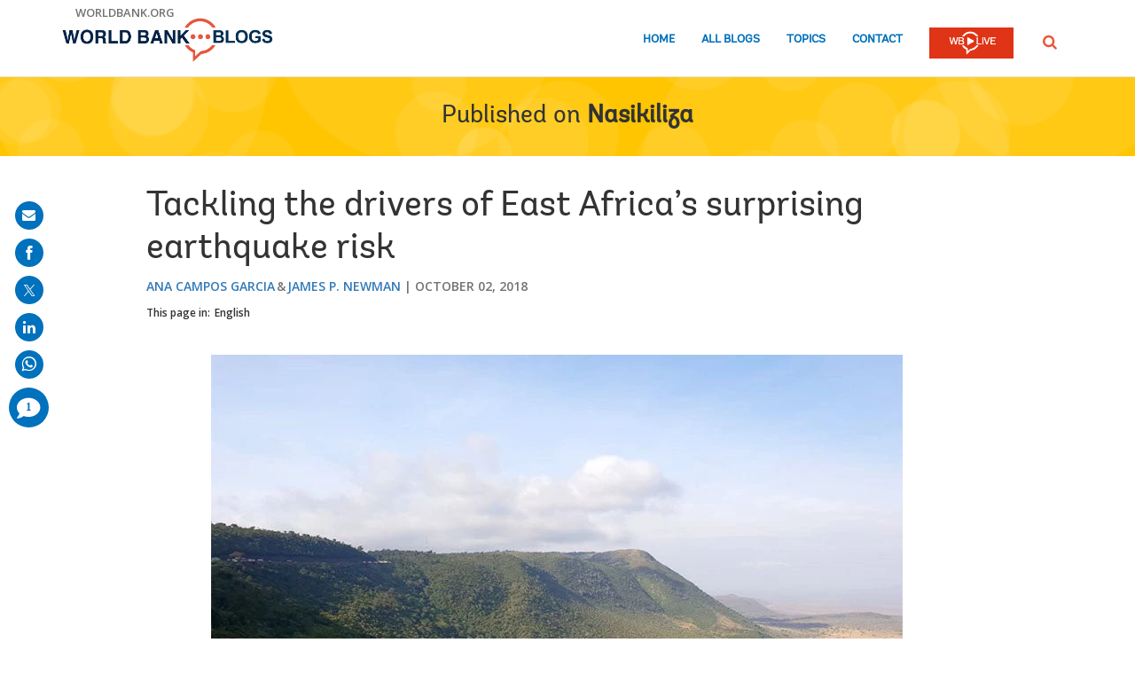

--- FILE ---
content_type: text/html; charset=utf-8
request_url: https://www.google.com/recaptcha/api2/anchor?ar=1&k=6LcKE5EUAAAAAEVpFSyPPX_hg_xnUi5QzliscFVF&co=aHR0cHM6Ly9ibG9ncy53b3JsZGJhbmsub3JnOjQ0Mw..&hl=en&v=PoyoqOPhxBO7pBk68S4YbpHZ&size=invisible&anchor-ms=20000&execute-ms=30000&cb=949ikjmh0co3
body_size: 49482
content:
<!DOCTYPE HTML><html dir="ltr" lang="en"><head><meta http-equiv="Content-Type" content="text/html; charset=UTF-8">
<meta http-equiv="X-UA-Compatible" content="IE=edge">
<title>reCAPTCHA</title>
<style type="text/css">
/* cyrillic-ext */
@font-face {
  font-family: 'Roboto';
  font-style: normal;
  font-weight: 400;
  font-stretch: 100%;
  src: url(//fonts.gstatic.com/s/roboto/v48/KFO7CnqEu92Fr1ME7kSn66aGLdTylUAMa3GUBHMdazTgWw.woff2) format('woff2');
  unicode-range: U+0460-052F, U+1C80-1C8A, U+20B4, U+2DE0-2DFF, U+A640-A69F, U+FE2E-FE2F;
}
/* cyrillic */
@font-face {
  font-family: 'Roboto';
  font-style: normal;
  font-weight: 400;
  font-stretch: 100%;
  src: url(//fonts.gstatic.com/s/roboto/v48/KFO7CnqEu92Fr1ME7kSn66aGLdTylUAMa3iUBHMdazTgWw.woff2) format('woff2');
  unicode-range: U+0301, U+0400-045F, U+0490-0491, U+04B0-04B1, U+2116;
}
/* greek-ext */
@font-face {
  font-family: 'Roboto';
  font-style: normal;
  font-weight: 400;
  font-stretch: 100%;
  src: url(//fonts.gstatic.com/s/roboto/v48/KFO7CnqEu92Fr1ME7kSn66aGLdTylUAMa3CUBHMdazTgWw.woff2) format('woff2');
  unicode-range: U+1F00-1FFF;
}
/* greek */
@font-face {
  font-family: 'Roboto';
  font-style: normal;
  font-weight: 400;
  font-stretch: 100%;
  src: url(//fonts.gstatic.com/s/roboto/v48/KFO7CnqEu92Fr1ME7kSn66aGLdTylUAMa3-UBHMdazTgWw.woff2) format('woff2');
  unicode-range: U+0370-0377, U+037A-037F, U+0384-038A, U+038C, U+038E-03A1, U+03A3-03FF;
}
/* math */
@font-face {
  font-family: 'Roboto';
  font-style: normal;
  font-weight: 400;
  font-stretch: 100%;
  src: url(//fonts.gstatic.com/s/roboto/v48/KFO7CnqEu92Fr1ME7kSn66aGLdTylUAMawCUBHMdazTgWw.woff2) format('woff2');
  unicode-range: U+0302-0303, U+0305, U+0307-0308, U+0310, U+0312, U+0315, U+031A, U+0326-0327, U+032C, U+032F-0330, U+0332-0333, U+0338, U+033A, U+0346, U+034D, U+0391-03A1, U+03A3-03A9, U+03B1-03C9, U+03D1, U+03D5-03D6, U+03F0-03F1, U+03F4-03F5, U+2016-2017, U+2034-2038, U+203C, U+2040, U+2043, U+2047, U+2050, U+2057, U+205F, U+2070-2071, U+2074-208E, U+2090-209C, U+20D0-20DC, U+20E1, U+20E5-20EF, U+2100-2112, U+2114-2115, U+2117-2121, U+2123-214F, U+2190, U+2192, U+2194-21AE, U+21B0-21E5, U+21F1-21F2, U+21F4-2211, U+2213-2214, U+2216-22FF, U+2308-230B, U+2310, U+2319, U+231C-2321, U+2336-237A, U+237C, U+2395, U+239B-23B7, U+23D0, U+23DC-23E1, U+2474-2475, U+25AF, U+25B3, U+25B7, U+25BD, U+25C1, U+25CA, U+25CC, U+25FB, U+266D-266F, U+27C0-27FF, U+2900-2AFF, U+2B0E-2B11, U+2B30-2B4C, U+2BFE, U+3030, U+FF5B, U+FF5D, U+1D400-1D7FF, U+1EE00-1EEFF;
}
/* symbols */
@font-face {
  font-family: 'Roboto';
  font-style: normal;
  font-weight: 400;
  font-stretch: 100%;
  src: url(//fonts.gstatic.com/s/roboto/v48/KFO7CnqEu92Fr1ME7kSn66aGLdTylUAMaxKUBHMdazTgWw.woff2) format('woff2');
  unicode-range: U+0001-000C, U+000E-001F, U+007F-009F, U+20DD-20E0, U+20E2-20E4, U+2150-218F, U+2190, U+2192, U+2194-2199, U+21AF, U+21E6-21F0, U+21F3, U+2218-2219, U+2299, U+22C4-22C6, U+2300-243F, U+2440-244A, U+2460-24FF, U+25A0-27BF, U+2800-28FF, U+2921-2922, U+2981, U+29BF, U+29EB, U+2B00-2BFF, U+4DC0-4DFF, U+FFF9-FFFB, U+10140-1018E, U+10190-1019C, U+101A0, U+101D0-101FD, U+102E0-102FB, U+10E60-10E7E, U+1D2C0-1D2D3, U+1D2E0-1D37F, U+1F000-1F0FF, U+1F100-1F1AD, U+1F1E6-1F1FF, U+1F30D-1F30F, U+1F315, U+1F31C, U+1F31E, U+1F320-1F32C, U+1F336, U+1F378, U+1F37D, U+1F382, U+1F393-1F39F, U+1F3A7-1F3A8, U+1F3AC-1F3AF, U+1F3C2, U+1F3C4-1F3C6, U+1F3CA-1F3CE, U+1F3D4-1F3E0, U+1F3ED, U+1F3F1-1F3F3, U+1F3F5-1F3F7, U+1F408, U+1F415, U+1F41F, U+1F426, U+1F43F, U+1F441-1F442, U+1F444, U+1F446-1F449, U+1F44C-1F44E, U+1F453, U+1F46A, U+1F47D, U+1F4A3, U+1F4B0, U+1F4B3, U+1F4B9, U+1F4BB, U+1F4BF, U+1F4C8-1F4CB, U+1F4D6, U+1F4DA, U+1F4DF, U+1F4E3-1F4E6, U+1F4EA-1F4ED, U+1F4F7, U+1F4F9-1F4FB, U+1F4FD-1F4FE, U+1F503, U+1F507-1F50B, U+1F50D, U+1F512-1F513, U+1F53E-1F54A, U+1F54F-1F5FA, U+1F610, U+1F650-1F67F, U+1F687, U+1F68D, U+1F691, U+1F694, U+1F698, U+1F6AD, U+1F6B2, U+1F6B9-1F6BA, U+1F6BC, U+1F6C6-1F6CF, U+1F6D3-1F6D7, U+1F6E0-1F6EA, U+1F6F0-1F6F3, U+1F6F7-1F6FC, U+1F700-1F7FF, U+1F800-1F80B, U+1F810-1F847, U+1F850-1F859, U+1F860-1F887, U+1F890-1F8AD, U+1F8B0-1F8BB, U+1F8C0-1F8C1, U+1F900-1F90B, U+1F93B, U+1F946, U+1F984, U+1F996, U+1F9E9, U+1FA00-1FA6F, U+1FA70-1FA7C, U+1FA80-1FA89, U+1FA8F-1FAC6, U+1FACE-1FADC, U+1FADF-1FAE9, U+1FAF0-1FAF8, U+1FB00-1FBFF;
}
/* vietnamese */
@font-face {
  font-family: 'Roboto';
  font-style: normal;
  font-weight: 400;
  font-stretch: 100%;
  src: url(//fonts.gstatic.com/s/roboto/v48/KFO7CnqEu92Fr1ME7kSn66aGLdTylUAMa3OUBHMdazTgWw.woff2) format('woff2');
  unicode-range: U+0102-0103, U+0110-0111, U+0128-0129, U+0168-0169, U+01A0-01A1, U+01AF-01B0, U+0300-0301, U+0303-0304, U+0308-0309, U+0323, U+0329, U+1EA0-1EF9, U+20AB;
}
/* latin-ext */
@font-face {
  font-family: 'Roboto';
  font-style: normal;
  font-weight: 400;
  font-stretch: 100%;
  src: url(//fonts.gstatic.com/s/roboto/v48/KFO7CnqEu92Fr1ME7kSn66aGLdTylUAMa3KUBHMdazTgWw.woff2) format('woff2');
  unicode-range: U+0100-02BA, U+02BD-02C5, U+02C7-02CC, U+02CE-02D7, U+02DD-02FF, U+0304, U+0308, U+0329, U+1D00-1DBF, U+1E00-1E9F, U+1EF2-1EFF, U+2020, U+20A0-20AB, U+20AD-20C0, U+2113, U+2C60-2C7F, U+A720-A7FF;
}
/* latin */
@font-face {
  font-family: 'Roboto';
  font-style: normal;
  font-weight: 400;
  font-stretch: 100%;
  src: url(//fonts.gstatic.com/s/roboto/v48/KFO7CnqEu92Fr1ME7kSn66aGLdTylUAMa3yUBHMdazQ.woff2) format('woff2');
  unicode-range: U+0000-00FF, U+0131, U+0152-0153, U+02BB-02BC, U+02C6, U+02DA, U+02DC, U+0304, U+0308, U+0329, U+2000-206F, U+20AC, U+2122, U+2191, U+2193, U+2212, U+2215, U+FEFF, U+FFFD;
}
/* cyrillic-ext */
@font-face {
  font-family: 'Roboto';
  font-style: normal;
  font-weight: 500;
  font-stretch: 100%;
  src: url(//fonts.gstatic.com/s/roboto/v48/KFO7CnqEu92Fr1ME7kSn66aGLdTylUAMa3GUBHMdazTgWw.woff2) format('woff2');
  unicode-range: U+0460-052F, U+1C80-1C8A, U+20B4, U+2DE0-2DFF, U+A640-A69F, U+FE2E-FE2F;
}
/* cyrillic */
@font-face {
  font-family: 'Roboto';
  font-style: normal;
  font-weight: 500;
  font-stretch: 100%;
  src: url(//fonts.gstatic.com/s/roboto/v48/KFO7CnqEu92Fr1ME7kSn66aGLdTylUAMa3iUBHMdazTgWw.woff2) format('woff2');
  unicode-range: U+0301, U+0400-045F, U+0490-0491, U+04B0-04B1, U+2116;
}
/* greek-ext */
@font-face {
  font-family: 'Roboto';
  font-style: normal;
  font-weight: 500;
  font-stretch: 100%;
  src: url(//fonts.gstatic.com/s/roboto/v48/KFO7CnqEu92Fr1ME7kSn66aGLdTylUAMa3CUBHMdazTgWw.woff2) format('woff2');
  unicode-range: U+1F00-1FFF;
}
/* greek */
@font-face {
  font-family: 'Roboto';
  font-style: normal;
  font-weight: 500;
  font-stretch: 100%;
  src: url(//fonts.gstatic.com/s/roboto/v48/KFO7CnqEu92Fr1ME7kSn66aGLdTylUAMa3-UBHMdazTgWw.woff2) format('woff2');
  unicode-range: U+0370-0377, U+037A-037F, U+0384-038A, U+038C, U+038E-03A1, U+03A3-03FF;
}
/* math */
@font-face {
  font-family: 'Roboto';
  font-style: normal;
  font-weight: 500;
  font-stretch: 100%;
  src: url(//fonts.gstatic.com/s/roboto/v48/KFO7CnqEu92Fr1ME7kSn66aGLdTylUAMawCUBHMdazTgWw.woff2) format('woff2');
  unicode-range: U+0302-0303, U+0305, U+0307-0308, U+0310, U+0312, U+0315, U+031A, U+0326-0327, U+032C, U+032F-0330, U+0332-0333, U+0338, U+033A, U+0346, U+034D, U+0391-03A1, U+03A3-03A9, U+03B1-03C9, U+03D1, U+03D5-03D6, U+03F0-03F1, U+03F4-03F5, U+2016-2017, U+2034-2038, U+203C, U+2040, U+2043, U+2047, U+2050, U+2057, U+205F, U+2070-2071, U+2074-208E, U+2090-209C, U+20D0-20DC, U+20E1, U+20E5-20EF, U+2100-2112, U+2114-2115, U+2117-2121, U+2123-214F, U+2190, U+2192, U+2194-21AE, U+21B0-21E5, U+21F1-21F2, U+21F4-2211, U+2213-2214, U+2216-22FF, U+2308-230B, U+2310, U+2319, U+231C-2321, U+2336-237A, U+237C, U+2395, U+239B-23B7, U+23D0, U+23DC-23E1, U+2474-2475, U+25AF, U+25B3, U+25B7, U+25BD, U+25C1, U+25CA, U+25CC, U+25FB, U+266D-266F, U+27C0-27FF, U+2900-2AFF, U+2B0E-2B11, U+2B30-2B4C, U+2BFE, U+3030, U+FF5B, U+FF5D, U+1D400-1D7FF, U+1EE00-1EEFF;
}
/* symbols */
@font-face {
  font-family: 'Roboto';
  font-style: normal;
  font-weight: 500;
  font-stretch: 100%;
  src: url(//fonts.gstatic.com/s/roboto/v48/KFO7CnqEu92Fr1ME7kSn66aGLdTylUAMaxKUBHMdazTgWw.woff2) format('woff2');
  unicode-range: U+0001-000C, U+000E-001F, U+007F-009F, U+20DD-20E0, U+20E2-20E4, U+2150-218F, U+2190, U+2192, U+2194-2199, U+21AF, U+21E6-21F0, U+21F3, U+2218-2219, U+2299, U+22C4-22C6, U+2300-243F, U+2440-244A, U+2460-24FF, U+25A0-27BF, U+2800-28FF, U+2921-2922, U+2981, U+29BF, U+29EB, U+2B00-2BFF, U+4DC0-4DFF, U+FFF9-FFFB, U+10140-1018E, U+10190-1019C, U+101A0, U+101D0-101FD, U+102E0-102FB, U+10E60-10E7E, U+1D2C0-1D2D3, U+1D2E0-1D37F, U+1F000-1F0FF, U+1F100-1F1AD, U+1F1E6-1F1FF, U+1F30D-1F30F, U+1F315, U+1F31C, U+1F31E, U+1F320-1F32C, U+1F336, U+1F378, U+1F37D, U+1F382, U+1F393-1F39F, U+1F3A7-1F3A8, U+1F3AC-1F3AF, U+1F3C2, U+1F3C4-1F3C6, U+1F3CA-1F3CE, U+1F3D4-1F3E0, U+1F3ED, U+1F3F1-1F3F3, U+1F3F5-1F3F7, U+1F408, U+1F415, U+1F41F, U+1F426, U+1F43F, U+1F441-1F442, U+1F444, U+1F446-1F449, U+1F44C-1F44E, U+1F453, U+1F46A, U+1F47D, U+1F4A3, U+1F4B0, U+1F4B3, U+1F4B9, U+1F4BB, U+1F4BF, U+1F4C8-1F4CB, U+1F4D6, U+1F4DA, U+1F4DF, U+1F4E3-1F4E6, U+1F4EA-1F4ED, U+1F4F7, U+1F4F9-1F4FB, U+1F4FD-1F4FE, U+1F503, U+1F507-1F50B, U+1F50D, U+1F512-1F513, U+1F53E-1F54A, U+1F54F-1F5FA, U+1F610, U+1F650-1F67F, U+1F687, U+1F68D, U+1F691, U+1F694, U+1F698, U+1F6AD, U+1F6B2, U+1F6B9-1F6BA, U+1F6BC, U+1F6C6-1F6CF, U+1F6D3-1F6D7, U+1F6E0-1F6EA, U+1F6F0-1F6F3, U+1F6F7-1F6FC, U+1F700-1F7FF, U+1F800-1F80B, U+1F810-1F847, U+1F850-1F859, U+1F860-1F887, U+1F890-1F8AD, U+1F8B0-1F8BB, U+1F8C0-1F8C1, U+1F900-1F90B, U+1F93B, U+1F946, U+1F984, U+1F996, U+1F9E9, U+1FA00-1FA6F, U+1FA70-1FA7C, U+1FA80-1FA89, U+1FA8F-1FAC6, U+1FACE-1FADC, U+1FADF-1FAE9, U+1FAF0-1FAF8, U+1FB00-1FBFF;
}
/* vietnamese */
@font-face {
  font-family: 'Roboto';
  font-style: normal;
  font-weight: 500;
  font-stretch: 100%;
  src: url(//fonts.gstatic.com/s/roboto/v48/KFO7CnqEu92Fr1ME7kSn66aGLdTylUAMa3OUBHMdazTgWw.woff2) format('woff2');
  unicode-range: U+0102-0103, U+0110-0111, U+0128-0129, U+0168-0169, U+01A0-01A1, U+01AF-01B0, U+0300-0301, U+0303-0304, U+0308-0309, U+0323, U+0329, U+1EA0-1EF9, U+20AB;
}
/* latin-ext */
@font-face {
  font-family: 'Roboto';
  font-style: normal;
  font-weight: 500;
  font-stretch: 100%;
  src: url(//fonts.gstatic.com/s/roboto/v48/KFO7CnqEu92Fr1ME7kSn66aGLdTylUAMa3KUBHMdazTgWw.woff2) format('woff2');
  unicode-range: U+0100-02BA, U+02BD-02C5, U+02C7-02CC, U+02CE-02D7, U+02DD-02FF, U+0304, U+0308, U+0329, U+1D00-1DBF, U+1E00-1E9F, U+1EF2-1EFF, U+2020, U+20A0-20AB, U+20AD-20C0, U+2113, U+2C60-2C7F, U+A720-A7FF;
}
/* latin */
@font-face {
  font-family: 'Roboto';
  font-style: normal;
  font-weight: 500;
  font-stretch: 100%;
  src: url(//fonts.gstatic.com/s/roboto/v48/KFO7CnqEu92Fr1ME7kSn66aGLdTylUAMa3yUBHMdazQ.woff2) format('woff2');
  unicode-range: U+0000-00FF, U+0131, U+0152-0153, U+02BB-02BC, U+02C6, U+02DA, U+02DC, U+0304, U+0308, U+0329, U+2000-206F, U+20AC, U+2122, U+2191, U+2193, U+2212, U+2215, U+FEFF, U+FFFD;
}
/* cyrillic-ext */
@font-face {
  font-family: 'Roboto';
  font-style: normal;
  font-weight: 900;
  font-stretch: 100%;
  src: url(//fonts.gstatic.com/s/roboto/v48/KFO7CnqEu92Fr1ME7kSn66aGLdTylUAMa3GUBHMdazTgWw.woff2) format('woff2');
  unicode-range: U+0460-052F, U+1C80-1C8A, U+20B4, U+2DE0-2DFF, U+A640-A69F, U+FE2E-FE2F;
}
/* cyrillic */
@font-face {
  font-family: 'Roboto';
  font-style: normal;
  font-weight: 900;
  font-stretch: 100%;
  src: url(//fonts.gstatic.com/s/roboto/v48/KFO7CnqEu92Fr1ME7kSn66aGLdTylUAMa3iUBHMdazTgWw.woff2) format('woff2');
  unicode-range: U+0301, U+0400-045F, U+0490-0491, U+04B0-04B1, U+2116;
}
/* greek-ext */
@font-face {
  font-family: 'Roboto';
  font-style: normal;
  font-weight: 900;
  font-stretch: 100%;
  src: url(//fonts.gstatic.com/s/roboto/v48/KFO7CnqEu92Fr1ME7kSn66aGLdTylUAMa3CUBHMdazTgWw.woff2) format('woff2');
  unicode-range: U+1F00-1FFF;
}
/* greek */
@font-face {
  font-family: 'Roboto';
  font-style: normal;
  font-weight: 900;
  font-stretch: 100%;
  src: url(//fonts.gstatic.com/s/roboto/v48/KFO7CnqEu92Fr1ME7kSn66aGLdTylUAMa3-UBHMdazTgWw.woff2) format('woff2');
  unicode-range: U+0370-0377, U+037A-037F, U+0384-038A, U+038C, U+038E-03A1, U+03A3-03FF;
}
/* math */
@font-face {
  font-family: 'Roboto';
  font-style: normal;
  font-weight: 900;
  font-stretch: 100%;
  src: url(//fonts.gstatic.com/s/roboto/v48/KFO7CnqEu92Fr1ME7kSn66aGLdTylUAMawCUBHMdazTgWw.woff2) format('woff2');
  unicode-range: U+0302-0303, U+0305, U+0307-0308, U+0310, U+0312, U+0315, U+031A, U+0326-0327, U+032C, U+032F-0330, U+0332-0333, U+0338, U+033A, U+0346, U+034D, U+0391-03A1, U+03A3-03A9, U+03B1-03C9, U+03D1, U+03D5-03D6, U+03F0-03F1, U+03F4-03F5, U+2016-2017, U+2034-2038, U+203C, U+2040, U+2043, U+2047, U+2050, U+2057, U+205F, U+2070-2071, U+2074-208E, U+2090-209C, U+20D0-20DC, U+20E1, U+20E5-20EF, U+2100-2112, U+2114-2115, U+2117-2121, U+2123-214F, U+2190, U+2192, U+2194-21AE, U+21B0-21E5, U+21F1-21F2, U+21F4-2211, U+2213-2214, U+2216-22FF, U+2308-230B, U+2310, U+2319, U+231C-2321, U+2336-237A, U+237C, U+2395, U+239B-23B7, U+23D0, U+23DC-23E1, U+2474-2475, U+25AF, U+25B3, U+25B7, U+25BD, U+25C1, U+25CA, U+25CC, U+25FB, U+266D-266F, U+27C0-27FF, U+2900-2AFF, U+2B0E-2B11, U+2B30-2B4C, U+2BFE, U+3030, U+FF5B, U+FF5D, U+1D400-1D7FF, U+1EE00-1EEFF;
}
/* symbols */
@font-face {
  font-family: 'Roboto';
  font-style: normal;
  font-weight: 900;
  font-stretch: 100%;
  src: url(//fonts.gstatic.com/s/roboto/v48/KFO7CnqEu92Fr1ME7kSn66aGLdTylUAMaxKUBHMdazTgWw.woff2) format('woff2');
  unicode-range: U+0001-000C, U+000E-001F, U+007F-009F, U+20DD-20E0, U+20E2-20E4, U+2150-218F, U+2190, U+2192, U+2194-2199, U+21AF, U+21E6-21F0, U+21F3, U+2218-2219, U+2299, U+22C4-22C6, U+2300-243F, U+2440-244A, U+2460-24FF, U+25A0-27BF, U+2800-28FF, U+2921-2922, U+2981, U+29BF, U+29EB, U+2B00-2BFF, U+4DC0-4DFF, U+FFF9-FFFB, U+10140-1018E, U+10190-1019C, U+101A0, U+101D0-101FD, U+102E0-102FB, U+10E60-10E7E, U+1D2C0-1D2D3, U+1D2E0-1D37F, U+1F000-1F0FF, U+1F100-1F1AD, U+1F1E6-1F1FF, U+1F30D-1F30F, U+1F315, U+1F31C, U+1F31E, U+1F320-1F32C, U+1F336, U+1F378, U+1F37D, U+1F382, U+1F393-1F39F, U+1F3A7-1F3A8, U+1F3AC-1F3AF, U+1F3C2, U+1F3C4-1F3C6, U+1F3CA-1F3CE, U+1F3D4-1F3E0, U+1F3ED, U+1F3F1-1F3F3, U+1F3F5-1F3F7, U+1F408, U+1F415, U+1F41F, U+1F426, U+1F43F, U+1F441-1F442, U+1F444, U+1F446-1F449, U+1F44C-1F44E, U+1F453, U+1F46A, U+1F47D, U+1F4A3, U+1F4B0, U+1F4B3, U+1F4B9, U+1F4BB, U+1F4BF, U+1F4C8-1F4CB, U+1F4D6, U+1F4DA, U+1F4DF, U+1F4E3-1F4E6, U+1F4EA-1F4ED, U+1F4F7, U+1F4F9-1F4FB, U+1F4FD-1F4FE, U+1F503, U+1F507-1F50B, U+1F50D, U+1F512-1F513, U+1F53E-1F54A, U+1F54F-1F5FA, U+1F610, U+1F650-1F67F, U+1F687, U+1F68D, U+1F691, U+1F694, U+1F698, U+1F6AD, U+1F6B2, U+1F6B9-1F6BA, U+1F6BC, U+1F6C6-1F6CF, U+1F6D3-1F6D7, U+1F6E0-1F6EA, U+1F6F0-1F6F3, U+1F6F7-1F6FC, U+1F700-1F7FF, U+1F800-1F80B, U+1F810-1F847, U+1F850-1F859, U+1F860-1F887, U+1F890-1F8AD, U+1F8B0-1F8BB, U+1F8C0-1F8C1, U+1F900-1F90B, U+1F93B, U+1F946, U+1F984, U+1F996, U+1F9E9, U+1FA00-1FA6F, U+1FA70-1FA7C, U+1FA80-1FA89, U+1FA8F-1FAC6, U+1FACE-1FADC, U+1FADF-1FAE9, U+1FAF0-1FAF8, U+1FB00-1FBFF;
}
/* vietnamese */
@font-face {
  font-family: 'Roboto';
  font-style: normal;
  font-weight: 900;
  font-stretch: 100%;
  src: url(//fonts.gstatic.com/s/roboto/v48/KFO7CnqEu92Fr1ME7kSn66aGLdTylUAMa3OUBHMdazTgWw.woff2) format('woff2');
  unicode-range: U+0102-0103, U+0110-0111, U+0128-0129, U+0168-0169, U+01A0-01A1, U+01AF-01B0, U+0300-0301, U+0303-0304, U+0308-0309, U+0323, U+0329, U+1EA0-1EF9, U+20AB;
}
/* latin-ext */
@font-face {
  font-family: 'Roboto';
  font-style: normal;
  font-weight: 900;
  font-stretch: 100%;
  src: url(//fonts.gstatic.com/s/roboto/v48/KFO7CnqEu92Fr1ME7kSn66aGLdTylUAMa3KUBHMdazTgWw.woff2) format('woff2');
  unicode-range: U+0100-02BA, U+02BD-02C5, U+02C7-02CC, U+02CE-02D7, U+02DD-02FF, U+0304, U+0308, U+0329, U+1D00-1DBF, U+1E00-1E9F, U+1EF2-1EFF, U+2020, U+20A0-20AB, U+20AD-20C0, U+2113, U+2C60-2C7F, U+A720-A7FF;
}
/* latin */
@font-face {
  font-family: 'Roboto';
  font-style: normal;
  font-weight: 900;
  font-stretch: 100%;
  src: url(//fonts.gstatic.com/s/roboto/v48/KFO7CnqEu92Fr1ME7kSn66aGLdTylUAMa3yUBHMdazQ.woff2) format('woff2');
  unicode-range: U+0000-00FF, U+0131, U+0152-0153, U+02BB-02BC, U+02C6, U+02DA, U+02DC, U+0304, U+0308, U+0329, U+2000-206F, U+20AC, U+2122, U+2191, U+2193, U+2212, U+2215, U+FEFF, U+FFFD;
}

</style>
<link rel="stylesheet" type="text/css" href="https://www.gstatic.com/recaptcha/releases/PoyoqOPhxBO7pBk68S4YbpHZ/styles__ltr.css">
<script nonce="QTMr4LDZ79hXtrcgl9th3Q" type="text/javascript">window['__recaptcha_api'] = 'https://www.google.com/recaptcha/api2/';</script>
<script type="text/javascript" src="https://www.gstatic.com/recaptcha/releases/PoyoqOPhxBO7pBk68S4YbpHZ/recaptcha__en.js" nonce="QTMr4LDZ79hXtrcgl9th3Q">
      
    </script></head>
<body><div id="rc-anchor-alert" class="rc-anchor-alert"></div>
<input type="hidden" id="recaptcha-token" value="[base64]">
<script type="text/javascript" nonce="QTMr4LDZ79hXtrcgl9th3Q">
      recaptcha.anchor.Main.init("[\x22ainput\x22,[\x22bgdata\x22,\x22\x22,\[base64]/[base64]/[base64]/ZyhXLGgpOnEoW04sMjEsbF0sVywwKSxoKSxmYWxzZSxmYWxzZSl9Y2F0Y2goayl7RygzNTgsVyk/[base64]/[base64]/[base64]/[base64]/[base64]/[base64]/[base64]/bmV3IEJbT10oRFswXSk6dz09Mj9uZXcgQltPXShEWzBdLERbMV0pOnc9PTM/bmV3IEJbT10oRFswXSxEWzFdLERbMl0pOnc9PTQ/[base64]/[base64]/[base64]/[base64]/[base64]\\u003d\x22,\[base64]\x22,\x22w57Clkp0wrxBAsOVBMKGwqBVT8KrWsK+KAhZw5xkfzhIaMOWw4XDjy/[base64]/ClcO/JlRXeiIQRTlRw5bCssKFPArCq8OPClPChFd0wpMAw7vCi8Krw6dWJMOLwqMBfjDCicOZw4FfPRXDilBtw7rCr8Ojw7fCtwrDl2XDj8KRwpcEw6QVYgY9w4rChBfCoMKQwrZSw4fCtcOcWMOmwoRmwrxBworDi2/DlcOvNmTDgsOgw4zDicOCZMKow7lmwpcQcUQNCQt3J2PDlXhDwp0+w6bDhsKMw5/Do8OGLcOwwr49esK+UsKyw6jCgGQkKQTCrUXDtFzDncKdw4fDnsOrwqp9w5YDcyDDrADCnW/CgB3DksORw4V9MMKcwpNubMKPKMOjOcOlw4HCssKGw5FPwqJ0w7LDmzkNw5o/wpDDqz1gdsOhZMOBw7PDtcOERhI0wqnDmBZ3Qw1PGi/Dr8K7ZcKkfCA6cMO3UsK4wr7DlcOVw7XDtsKvaGTChcOUUcOjw5zDgMOud0fDq0gUw7zDlsKHdyrCgcOkwqPDsG3Cl8OeTMOoXcOTRcKEw4/CvMOeOsOEwoFvw45IH8OEw7pNwpIWf1hSwpJhw4XDrsOGwql7wqbCl8ORwqtjw7TDuXXDqsO7wozDo20HfsKAw4bDsUBIw6RXaMO5w7EmGMKgNRFpw7o/dMOpHi09w6QZw4N9wrNRZRZBHCXDt8ONUg/Cmw0iw5rDscKNw6HDv1DDrGnCv8KTw50qw4jDqHVkMcOhw68uw6DChQzDniLDmMOyw6TCtwXCisOpwpXDmXHDh8OWwqHCjsKEwpnDj0MiZcO+w5oKw5jCkMOcVEnCrMOTWHLDih/Dkzs8wqrDoiPDmG7Dv8KcAF3ChsK7w590dsKxPRI/NTDDrl8PwqJDBD3Dk1zDqMOTw7M3wpJ+w4V5EMO/wp55PMKewoo+ehgzw6TDnsOoDsOTZQc5wpFiSMKvwq52Nyx8w5fDpMOsw4Y/[base64]/[base64]/[base64]/[base64]/[base64]/[base64]/CjsKDwrZ/w6zCg8ObR8OfbcKAw6rCploaBXLDhR0+woYcw7fDlsOpeDVJwrPCk1I1w6jCt8O5AsOqdMKlAAR3wqzDjjrCjkLCmV1qVMK0w5gLYBE0w4JUeHXDvS82WsOSw7DCjztBw7XCsgHCqcOWwrDDihfDvMK6PsKPwqvCui3DkMOfwq/Ckl3Cjypfwog5wpIVI3XCvsO8w6PDn8OybMOeEgXCisORQyYXwocGTBDDuTnCs28WOsOqYXbDhnzCm8OXwrbCmMKnKjUxwrDCrMKAwqw1wrsAw6jDqhXDpMK4w6FPw7BJw5NHwrN2Y8KVFEHDu8O9wp/[base64]/CjEHDvcOJMALCvW7Dm8KFwrAWeFgzbAzCn8K3WMKcc8KrRsObw5kcwrrDjsOfLcOMwpViOcO/IVjDhRdHwobCs8O/[base64]/Cm0AfwozDqMOUw5fDvg7Cpy9cLRRJQsKqwrYiG8Kcw4ZewpxIBsKBwonDkcOuw5Q0w4TCsi5IMDnCgMOKw6Bnf8KPw7rDusKNw5LCvjY3wpdqbjEnTloQw4RQwrVTwol9MMO7TMO/[base64]/DunrCvQjCm3jCmTDDuFFCwpo7XjPCjcK4w5vDjsKGwqFmER/CuMK2w7PDvWN/KsOdw4PCkjJ4wo1rG3AdwpopAFDDmiESw7QRNVxWwqvCoHAowp1uCsK3VR7DqH3CnsOVwqHDlsKEVsK8wpUww6DCi8KVwrlLNMOxwr3DmcKuG8K1WyTDrsORRSPDtE9tH8KJwp/CvcOgYcKNZ8K+wr/CmGfDiwnDsDzChQTCm8OFGGoVw6xsw5nCv8K0A37CuWTCsRpzw6/CksKua8OGwrgbw797wp/[base64]/[base64]/Ct8O/[base64]/Ckh91X8OjMz5/DMOFw5lnw6cfwqrCmcK3Mg5fw4nCiCXDjMOsaR9aw5PCtTDCo8OGwqHDuX7DnhkhLnzDnicuLcOswrnClRjCssOBTw3CnCZmB2RfcsKgbG/CnMOKwopOwqgkw6ROIsKAwr/DpcOMwqDDtV/CuEJiKcKcDMOlK1PCs8OGXTghQMOjfUAMLSzDh8KOw6zCq1DCjcKDwrc6w7YgwpIYwrU6SG7CpMORZcKZFcOfJcKtQsKswqIgw5VXRzIBC2Jqw5TDpW3Dp0h5w7rCgcOYcCksGxTDhcK+QCohC8OgHX/CtsOeRSYdw6VvwpHCmMKZRFfDmm/DlsKmwqvDn8K4FwrDnHfDt1/[base64]/Dsh9SOEzDihwXdcK9ZXkiESA5Qm0NP0nCsnPDizfDjD4JwqgRw5N7XsKJHVQ2CcKuw7bCi8Obw6DCs34rw7MaRMKBYsOMSEjCpVZEw6ltF2vDkCDCssOxw6bCjmpfdxDDpQpoeMOLwpBZMjljd1pAVzxOPnHCj2/Ci8KiVQ7DjxXDmAnCiADDtDPDjiHDsW/DvcKzKMOAJBXDvMOEZhY9AjoBcgfDnz4oDQgIb8KewobDicO3SsO2OsOAPsKBUyYpXCxzw6DCocKzDgZkwo/DjnHDvcOIw6XDmnjDplwVw5powp4FE8OywoPDiS90wpPDpELDgcKLLMO9w6U6K8K3THdhNcO9w5RIwqbDrynDtMO3w6PDjsKCwrc1w73Cu07DmMK2GcKqw4zCgcO4w4DCrWfCgFY6e2nDqXYgw6wywqLCvj/DvMOiw4/CphNcEMKJwoTClsKxBMOgw7pEw53DqcKQw4PDksKHw7HDqcOxNAEHQD8Dw7leKcOgcsKpWwtUTT5Uw4fChcORwr1YwoHDtyoLwpwYwqTCpRzCiA5Hwq7DhgDCmcK5WjNvdibCuMKVWMOiwqsnVMKSwrTCmRnCjsKnDcOtDSfCnCMpw4jCoSXCimILaMKowqvDlQ/ChMOxK8KmdXEUccOnw7wOOjHDmgbDtCsyIcOmIsK5wrXDsDvCqsOjUi3CsgvCgU0lccKwwoTCnyTDnRbCilzDlnfDjmzCm0BpJWTCscO8IMKpwoPChcODeAIAwrTDssOiwqQWED1LEsOSwrh/DsO3w4oxw4PCisO/QmMnwp/[base64]/bRd0WsKjw5XDqCpgZcKFcsKvU8KgCj/DrFnDs8OawoLCm8KSwojDucOZb8K4wqZHbMK3w7AtwpXCogkzwrJMw5zDijLDrAszO8O0CMOAcywwwqgIW8ObGsOrcVkpKk7Cvl/DqlrDgArDrcOCNsOPwrnDpFBlwq85asKwIzHDvcO2w6JWSW9Pw4VEw41sT8Kpwrs8MjLDnxAHw58ywroCCT0ZwrfDo8O0dUnChjbCosKjWcKxLMKLIw44W8KNw7fCksKuwrhDQ8K5w5dBEzYCWQ7Dj8OWwrMhwpMlEsOqw4gGB2txCCnDpR9bwo7CvsK/woDCnF1ywqUdaRbCkMKjBXJcwo7CgcKZfA1JIULDtcOww50pw7DDu8KKET81w4RZXsOPZcK6XC7DuC5Vw5Rgw6zCo8KYGMOZcTtMw7bCskVpw77DqsOUwq7Cp3sJUBTCqMKAw5Z5ElBrJ8OLMiVvw6BTwog8UXHDtMOlHcOVwo1fw41AwpkVw5kXwpIEw4/Ck2rClGkCE8OVQTsFfMOACcOGEwHCoxsjD0VTGi4VAcOtw45Iw7dZwpTCh8OTfMKWDMKvwpnCjMOpcRPDrsK4w6vDkyIrwoF3w7jCg8KwKcKMUMOaNipEwoBGbsOMS18awrTDtzrDkno7wrNGFAHDjMK/GTZvRjPDusOKwpULL8KXw43CoMOyw57DgBE1BXjDicKfw6HDlGQBw5DDq8OtwqB0wr3DnMOvw6XCpsK2Rm02wprCsALDmnIPw7jCjMKBwrRsN8KJw4FBOMKtwqwDOMKIwqTDtsKOWMOYM8KWw6XCu0jDmsKbw6cJZMOwCcK3YMOgw4/CoMO1NcOmaxLDpCF/wqJ9w7TCu8OII8OCRsO6CcOUF2oFeAnCuzbCisKBIRZtw6czw7vCm1RZFx/DrQJUfsKYNMO/wo3CucOJwp/Ci1fCqivCiAwtw5vCuwHClsOewrvCmD3DjcKzwr9yw5kqwr4iwrUJJ3vCixrDvGA2w5LCmWR+AcOCwqcUwo1/LsKnw7rCnMKMAsKKwrLCvDXCnCHCugbDoMKkJxUjwrs1aVsdw7rDnioeBC/CncKdVcKrAUjDsMO0SMOpA8K4bQbDtCfDusKgQnNxSMOoQcKnwrvDsGfDt0scwq/DicOcTcOsw5DCggbDrsOGw6TCqsKwE8O2wo3DmTpXwq5CCMKqwo3DpV9wf1XDqh5rw5PDnsK/YsOHw7nDscKpR8KWw5R0UMOvUcOqYMOsTElkwpZ7w64+wotUw4bDtWlLwq9ETGDCn3M9woTDqsOZFwEsUH5xQmLDisOlwpDCpjF4w6EHERRoH315woMwVV8zJHsFWxXChGhwwqnDqDfCrMOvw5PCpF9qIFEhwr/[base64]/DsWrDm2EAwr9UYjLDhsONdGhaw68SV8KJf8OCwr7CqsOPR2c/woADwo0OMcOrw7QyKMKTw41wesKvwp4afsOiwoR4NcKWDMKEWMKJHcKOccKzAnLCssK6w6sWwprDgAHDkVDCh8Kiwos1VlY1JgPCncONwqLDtinCoMKCSMK5NxAEQsKkwp1VHsOmw487TMOowpBOW8OAFMOCw4sFBsKhB8O1wqXChHBzw5BYUWfCpmjClsKGw6/DvWkECjnDvsO/wpsew67CjsKTw5TDrn3ClDcVBkkOKsOswodNScOvw5zCsMKGSMK9McKtwqwvwqPDrkHCp8KHWWoZKFDDvMKhK8OowqrDscKmOw/[base64]/w7FhwqHCocKpwrnCt2jCgMOEUsKGw7/CqXdIeFU8QVTDlcKnwoo2w6VWwpklK8KcIcKpwqvDmwXCjFhVw7JPJVHDjMKiwpBoRWxMJcKrwrUYcsOYSW85w78awpt5LgvCv8Olw4nCnMOfMRh6w77DlMKtwo3DrSrDsHbDvV/CvcOWw6h8w5giw6PDkTXCgT4pw601dADDmcKqITjDn8KpFgXDqsKXDMKCDU/DqcK2w5vDnmQhB8Knw5PCjzgnw4JQwqbDklIXw68acwl+W8OcwpV6w740w6gLDEV/w4I1wrxgTX4uD8Ohw67Dskxrw6tjTT08bXvDosKCw7F2aMOGbcOXHMOGA8KSwrHCkCk1w4/DhMKeGcKdw7VoCcO9SxxJD0kVw7VBwpRhEMOoAWPDsyMrJMOUwr/Di8K9w4MNDxrDtcOaYW5hAsKIwrvCvsKpw6vDnMOkwpjDu8Kbw5nCulApScKPwplxVT8Ww67DoCzDucOFw7nDk8O8GcOWwqPCrMOgwpvCuChfwqksXMOqwq9GwoxCw6XDs8OxJ1jCj1HCvXRmwoVNM8OfwpDDrsKcbcOgw5/CvsOOw7FpNhPDl8KywrnCncO/Q1XDgXNuwrTDig0/w7XCoizDpGcJI0NtXsOAJXhlQVXDhmDCtMKmwqXCi8OYV3nClVfCtRQ9VwnCvcOcw7Frw4pcwr4pwot0cTjCiXjDiMOudMOSIcKANT88wqrCo08Vw4/ChEnCvcOPbcOCZCHCqMO1wrPDisKUwo9Sw7/[base64]/[base64]/DksKFCGDDmsO9wqHDvcOuD8KowpLDq0XCgMOjfMKiwroxIX/[base64]/ODRmw4TCnE8ew7NWLHDDtcK0wonDvcOZw5bDj8Otb8KLw7bCt8KPbMOsw77DtsKZwrjDoUElNsOHwpPDn8OIw4YlGTUGasO0w67DlQF3w5t/w7nDrRV4wrvDuHjCs8KNw4LDu8ORwrfCrMKFRsOtLcKfUMOewqViwpRtw7dzw7DCk8OEw7QteMKbQGnCuhTCtjDDnMKmwrPDv1/ChcKpUhV+ZSvCoj3DrsKoAsKea3nCv8O6K1UqdMO8XnTCj8K9F8O1w6pxYU06w5HDgMOywp/[base64]/DuMK/wpJCwqcLbRnDjGZLwqzCjsOFwrx3V8OpexzDoGDDmMOFw6xEL8Ocw6Nza8OlwqbCusOxw6jDvcKwwoh/[base64]/wonDqsKkw4EXw5jCm8OCwpIVLcO+w6sgw6XCsi4vOzwew6/Dsnkaw7PCj8KyC8OKwpF0N8OUd8OQw4gFwrLDnsOAwrzDiwLDoV/Dr27Dsh/CmsObe2PDncOgwopMS1HDujHCoyLDr27DjR8rwrjCucKzDg8Aw58ow63CksKQwr8EUMKQDsK+w5cBwoJFXsKmw4PCncOvwpptX8OoEQjCm2zDvcKEew/[base64]/DgcK5wqc3w5HDjsONFsK/VsOPc8OPGsKxw5fCoMOgwqTCm3DDvcOzc8KUwot/[base64]/Djk/Cv8Oiw6xOwovCocOsOUdcasOfw5/DgcK5IMO4w4Jrw50Mw4ZNMcOYw7TCgMOVwpbCocOvwqkLIcOvKVbCsAFCwoQVw7tiPsKGEwZ1RgvCrcKMdANUBW5DwqgfwqjCpz/ChmBiwoQGH8OpFcOCwrFHY8OcMFdEw5jCtsKRK8Oewp/Dqj4GM8KAwrHCocOwTnXDs8OKT8KDw67DisKSe8O/csOMw5nDmSgFw6QmwpvDmDFJfMKXajhKw7fCpw/[base64]/ChcKUwpRJXcKewr3CjQ4Zw6fDj8OgTDHDmTQwGi7CvALDtcOew5tlNHzDrmXDuMOfwrQ7woPDtFrDqjoewr/CiX3DhsKXAQEDBEPDgDLDncO1w6TDsMK3VGbCsHzDqsOhbcOOwpvChQJuw4IIfMKuVQ5UW8O7w5Y8wo3Din4YTsKvAzJ4w6DDqMKuwqPDmMKwwoPDp8Kgwq4xKMKNwqVLwpDCkMK/Fn0Hw7/DrsK9wq3DuMKZQcOWwrYZMGw7w44dwoENBXxHw7x4IMKOwqFRCRPDvgd3SHbCpMKxw4vDgMOPw4RqGXrCkU/CmwbDnMOgDy7CvwDCocKsw7REwrDDisOQZ8KewrcdLBVmwqfClcKAPjI9I8OEU8OYCXXDhsOxwrFkNsO8ODwiw57CpsK2bcKZw5nClW3CpkYOajAjcnLDn8KFwq/CnFoHfsODDsOMw7LDgsKOI8OQw5QAJcOTwpkKwo1XwpnCmMK+FMKTwrzDrcKIV8Oqw7/[base64]/CjcOUw4jCnsKRw4LChMKSbGDDoMODwpLDuMOwGnAjw4NwCwZAZsO3PcOZYcKNwqNWw7VJMDwuw4/DrX9WwpYtw4XCvU8xw4jCmsOVworDu3xlbH9MYgPDiMOuLiBAwqRGYMKTwpp+VsOTN8K/w6/[base64]/wqXDl8KYLUfDjGXDnVTChxpPwrTCoTYkYcOWw7ZbfMK6MQoLIm9mJMO9wrTDhMKUwr7Cl8KfS8O9N18ldcKoZXM3woXDgMKPw4jCvsO6wqoPw5VCKsOswrvDuy/Ds00/w5JVw59Vwo3CqWcZJw5FwoREw6LCicKScwwEZcO+w48UNmpFwoFBw5UoJ3g7wqLCimDDq0Q+YsKMdzHCjsO/KH5sMlrDucOZw7jDjzBUDcOBw7rCoWJYLQnCuDjDqXl4wogyKMOCw7XDnsKXWhIQw6bDsATDkR8nwpoxw63DqUNLT0QHwqDCsMOrMsKsVWTChnrDsMO7woXDsnEcQsOkanzDvx/CucOow7tnTinCr8K7VwEgLyDDhsOMwqRPw43DhMOBw6DCtcOswqvCuXDCq31jXFtbwqnDuMO3FyvCnMOzwpNhw4TCmcOBwqrDkcKxw4jCrcK0wpjCrcK/BsOybsKfwpbCp1srw7DCvgUIZMO1LisnV8OUwptPwphowpXDoMKNFX5/wpcOW8OOwpRyw7jCtnXCoWDCrV8cwqnCnQF3w6ULEFrCs1DCpMOuP8OHWDMve8K0bsO9K0HDiiDCvcKFXj/DvcKBwoTCkj5NfMOaccKpw4w3YMOJw73Clk45w4zCvMKdHHnDvk/Cm8Kjw6nCjRnDkFp/XMKQEH3DvlTCmMKJw51bPMObayFpGsK8w4/CknHDscKcIcKHw6LDv8KKwpR4XzDCs0nDniAAw4V+wrDDlMKQw5XCu8Kvw47DpQhrRMKVeUgzcWfDvlwEwr/DuVnCgGvCgMOiwohGw54gFMKiY8OIbMKaw6pBYEnDkcK2w6l5QsOyd0LCs8K6wobDrcOsEzrCuz9EQMKHw6nCv3/Cq3TCmBHDvcKAccOCw6p7KsO8Vw5eEsOuw6rDkcKowrR1c1nDv8Oow7nDolzCkj/ClV9nIsO2e8KFwqzDvMOFw4PDvg/CssOAGMKsXhjDmcOFwrgKcX7DkUPCtcK1cFZwwptVwrpkw4lNwrfCnsONcMOyw4jDgcOwUU80wqAkwqA2bMONJWplwpYJwrLCusOTXgVZLsOvwoLCqcOEw7LCgxMpJsOfCMKFRjw+Sm7Cv1cEw7jDksOwwqbCm8Kqw4/Dm8KEwrA1wozCsR8twrkqLhZRTMKEw4rDmAfCiSXCqTVpw6TDkcOILU3DvRdHaArDq3HCtxMiw4NDwp3Cn8Klwp3CrlXCnsKBwq/[base64]/CvSfCncOOTMKDw6McIMKKNsKHDsKJQH81GMOGCQxGH0PDhnnDlGw2HsODw5fDp8Oow5kQCy3Dr1w/wo7DvS/DhHwMwqfChcKfEhfCnm/[base64]/BcK/w6Zaw6HDmDHCgH/Cpw7DssKpH8KsKXR/GBBIXcKUFsOYPcO4PWY1w5zCsm3DicOxXsKHwrnCisOowqliRsO/wojCoTrDt8KqwoXCkVFVwrhfw7XCqMOhw5HCkW/Du0UjwpPCjcKtw54kwrnDuyxBwpzCulp/FMOXKsOBw6lmw5dCw7DCvsKJFiFTwq9Iw7/Csj3CgxHCuxLDlmo/wppZUsKSAlHDrAZBc15WGsKSwpDDhE1twprDn8K4w5rClXRxA3cMw7rDombDl3QLJD4cWMOdwopHVsOyw67ChycyZ8KTw6nCj8K+MMOJIcOxw5tdZcK3Ky4YcMO3w5PCgcKDwo91w7sQHEDDoCXCvMOTw47CvcKmcjpBfGgjNVfDn2/CrCrDjyB3w5fCuCPCuHXChsK2w7pBwr1bHjxzBMOYwq7DrFEXwqXCmgJ4wq7ClUsPw7YYw79WwqoiwpLCpMOuLMOKwqtHQV5nw4PDnlLCrMK2QFhqwqfCnzQTM8KPeScTPDJmPsObwp7DscKOccKkwp/DgTnDq1jCuwABw7rCnQfDpzPDicORTlgKwo3DiyDDjwbCssKuEhAZWsOow7lTNUjDsMK2wo/DmMKPbcOAw4NoQgkWdQDCnj/CtMOiGcKoW0LDrTEKYsKjw49yw4Ysw7nCjcOtwqzDncKEG8KCPUvCpsO6w4rDuH82w6gudsKlwqUNcMObbFbDrF7DoQ1DFMOmUifDu8Otwq3CmxPCpxTCtsKXXitpw4jChj7Cq2HCqzJYDsKWSsOaPV/Dn8KowrDDpsK4XSrCn2UYLsOnMMOBwqhSw7zCg8OcGMKhw4DCki3CpjvCpTIXVMK6RXMMw77CszliEsOSwrnCjWTDkyIRwq1xwoMEB1TDtXfDplfCvxLDlVzCkiTCq8OowqwMw6lZwoTCsW1fwqVSwrvCsFrCpsK/w43DhMOBR8OzwocnJEJ2wrjCtMKFw5Qvw7/[base64]/PCrCvsOqacKKEcKUwq8xw6AuwrnCiMOEwqxawq7Dh8OJw7lzwr7DqG/CmjkYw58awpVdw6bDoipGScK/w6vDtcO0bAcIBMKnw6p8wprCqVE9wpzDtsOmwrbChsKXwqfCvcKdOsKOwo5hwqANwo1fw6nCoBgYw6LCuBzDrGDCpxRzTcOWwo0ew5ENCcOhwo/DucKfVxbCrDoLTALCtMOdDcK4woXDsiTColcvVsKOw5hiw7ZuFisUw7DDm8KMQ8OWS8KWwoJBw6rDgm3DtcO9ej7Dvl/CrMO2w51HBRbDpVx6wpQHw44hFF/[base64]/w7nDq3VuB8OOwqpUw6HDiVjCsGo9wp7Ck8OLw57CmsKAw7p1X1lkW1/Cji5OccKZWXjDoMK/Rix6R8KbwqMTIQAjM8Ocw57DtxXDrMODYMOlWsOnLMKUw7x4PR8YVX87VSN2woHDg00jEAFYw6Ryw7Aiw5/DmRddTRxgMXrDncKvwpJaXxY7McOAwpTCvT7Du8OcAmjDqRdLCjVzwojCvBYUwo85e2vClcO+wofCqCPDnSLDkTdew6fDhMKTwockw6xZPkLCs8Knwq7DocO6e8KdIsOEwoBSw7Y9fRnDl8OdwpzChiI+b2nCrMOIWcKkw6ZzwobCo2htFsOPGsKVb0nCpmIuDiXDhm/Du8K5wrkYd8KvcMK5w50gN8K6OMOvw4vCr3jCk8OZwrcxfsOFbjEWCsKxw6PDvcOPwo7CnVBsw6w/wrPCrGcaPgt+w5PCvinDlldNRzoFETZ+w7zDiB98DAdbdsK6w4Ybw6LCj8OfSMOhwr1mB8KzEsOTcVdvwrDCvw3DtsKEwoPCj2/DrHPDtCwzRBM3aSQqT8K8wp5ZwoocD2QTwr7CjThCw5XCoV51wqodOBXDlmI9wp3CqcKJw7BDMmLCsX/CqcKlPcKrw77DknpiY8KSwoDCscKwcmh4wrbCrsOeEMONwojDtHnDqwwGRsKVwrzDnMO1ZcOGwrxVw4cwLGrCgMKGFDBFBDTCo1TCjcKJw7nCocOBw4rCsMOyRMKhwqnCvDTCnAvDo0YAwqvDocKPacKXKMK0P20Dwp03wooCWBLDnTFQw6rCkQ/Cu054wr7DrRjDoX58w5vDpmcqwqgOwrTDgE7Cq34fw7bCmmhPGnJUd03ClRopIsOManfCn8K4bcKPwpRSOcKTwqzDk8Otw4TCmEjChi0iYScIFioqw6LDrGFNcifCk013wpDCusO9w65vM8Ohwq7DtFo0JcKCGj/CvFbCg2YRw53Cg8KGHRJJw5vDoy/[base64]/CrU7CoAJje8OXAHFgDMKuwofDiQcVw6PCogjDgcKvBsKFLlfDtcKRw73DqTXDkzAYw77CrVgRbUF3wqF1MsKpA8KEw6nCnkLCsmrCrcKKScKZD0B+fxkUw4/[base64]/wqDDnMKnwqYnwp1aNH3Dv8KOwpXDlFHCmcObQsOdw7/DisKXB8OKD8OMf3fDj8KLFinDksKrI8KGYH3DtsOSUcOuw64PQcOew7HChHNVwpNnRSUlw4PCs13Dv8KawpbDoMKfTBhLw6nDvsO9wrvCmifCkg9SwppJa8OcMcKOwqvCjcOZwp/DjEfDp8OCX8KlfcKQwqfDnmFhUntuV8KmUMKZK8KDwozCrsO1w4Uuw45vw53ClyYnwrvCq0XDrV3CukLCnkYgw73DnMKuYcKDw4NBZhwDwrnCp8OhCXHCkEZzwqEkwrZXAsKXVXYOcMOpaV/DgEdww68Cw5DCu8O/[base64]/Dr38Tw4PDlCTCgsKFwoAawpbDpg/[base64]/[base64]/w5DCk2lfHDjDtDfDsMKPwqNew6HCoW9vwpjDuXUfwp3DpmcxL8KRfMKlJcOGwqJ+w5/[base64]/CjkcyFcKgw4cPwo3CoTZYwq/DhAXDicOLwojDi8OLw5TCosKXwqpJXsKHCyLCjsOiN8KyZ8Kswr8bworDsF8iwo7DoVVvwoXDpHFgcizCkkzClcKjwonDh8OMw6NuPC5Sw6/CjcO5QsK4w4JYwpvCiMOuw5/DlcKcLMOew4LChEc/w7UDQUkZw4UufcO+QiB3w6EYwovCiEkHwqrCicKMEQwaeQbCizDDk8O8worCl8KLwpsRC2VPwo7Dji7CgcKPUmJ8wofCksKIw7weAnsYw7/[base64]/[base64]/[base64]/[base64]/[base64]/DsBYsa8Ojw4jCqMKCw5IwasKnCcOecsKywrvCoSBgLsOcw4fDnHHDh8Orajo3wr3Dgz8DP8OcUW7CqsK7w64bwpdBwrDDq1tvw6DDpcKtw5zDg2xgwr/[base64]/w65/[base64]/CoMK8UMO5w5kJw5bDmMKtwodHwoRGwqDDiQxOZUPDqMOHesO+wpkYa8OUVMK2QyDDisOsAH4RwoDCtMKDb8KtHknDqj3Cj8KHZsKXHMO3WMOMw5Quw5PDkwtSw48jWsOUw7DDgcOuWBU/w5PDgMOLL8Kja2pkwoJOS8KdwqdyJMOwAsKZwp5Mw5TDrn9Cf8KtBsO5BGPDssO6Y8O6w5jCtDYLOFJEIkQ5XhYxw6rDth58ZsKXwpHDlsOJw5bDo8OVZcOAw5/Dr8O2w4fDggxkR8OiaATClMOww5cKw6TCoMOtOMKlSiPDhl/CiEIww6jCo8KZw5ZzGVc8IsOJPlnCncOfwr7CpUlDXMKVSDLDuS5dw5/CuMOHdkXDiC1dw67CsFjDhggKflfCjDxwEi9QbsKRw6/Ch2rDjsKMdDwOwoFpwoDDpmYOAcKhBQLDuAkYw6rCswsJQMOMwoDCoiFLLirCu8KEdCQJf1nCk2VIwqxjw78zUW1Hw6QhB8OMacKBMioeLGZUw43DpMOxSG/CuAsLS27CgWp5Z8KEK8KBw4JER1hOw6wzw5rCnxLCuMK5w6pUcnzChsKsDnPCnyUYw4MyPDhoFgh0woLDp8OFw5TCqsKaw6LDiXHCvWJKRsOJwr92FsOMMF3Cl11fwrvCrcK5wp/DlMOgw4jDrh3DiBnCs8OKw4YhwpjCqMKoYnhFM8KGw4jDlSvCiQ7ClxzDr8K9MQ5YJ0IBZ0dvw5Q0w6xIworClMK3wotJw5zDs0zCkyTDuAorI8KSLh53L8KPE8KvwqfDq8Kcb2tTw7nCo8K/wqRdw6PCtMKUEm3DusK/MzfDhiNiwr8PbMOwYhNRw5AYwrs8wqvDvTvCjRZYw47DocKow6hkRcKbwovDnMOEw6XDiXvCpXpnbQTDuMOtTDtrwrN1wpABw6rDvwkAGsKfYF8TSVHCvcKHwpbDk2VCwrM3NUoMMCBHw716CC4awqhYw7o6SQFMwo/Du8O/w4fCnsOEwptYEcOQwqvClsK3Ax/DuHfCvMORF8Oka8OKwqzDpcO5QR1/RkrCmXYmEcOGVcKDakYFY3Ecwp51wrrChcKeTyM9N8KlwqjDoMOmK8O/[base64]/CtFJkbxbDt8KOwo8Cw4jDmhnCl8OYesKvO8Opw7zCq8OBw5Z1wpDCnhjCqcKTw5DCknfCg8OEdsOsGsOCcBfCksKsQcKeHVR7woNfw5PDtXPDj8KBw4UTwqUAdS5Ww5vCtcOnw6fDk8OEwoLDnMKjw5c/wpppJsKJQsOlw4DCr8Kfw53Ds8KOwq8rw7LDhjV+Xm0NeMOTw6ARw6TDqWjDpCbDocODw5TDh0XCosOLwr1tw53DkkHDhCRRw5RSBsK1csKbY2rDpcKhwroKFMKFTTcNbcKHwpx/w5XCkAfDrsOiw7E/[base64]/DpiIgw57ChgxQR8OMX8KiKMO+EcOVakHDrCdSw7XChCfDrHE2Z8OKw75UwovDs8ORBMO3AUXCrMOZMcOGDcO5w7/Ds8OyERxOLsOSw6vChiPCpTgMw4E6TsOkw57CssOQP1EbVcOkwrvDuyg+AcOyw4LCtADDvcOCw7RXQld9wqDDqyDCusOtw4AGwoXCpsKnwrXDrB55QmjCmMOOCcKFwoXCpMKiwqU4w4vCsMKSK3jDsMKKZVrCt8KObwnChQTCn8O+USvCtR/[base64]/CthcaLy7DqU/Ctx1jw60gw4psTkPCqsKiw5jCqMK6w4kQw6rDmcOUw79KwpVYSsOYB8OPCsKLRsObw4/[base64]/A8KOwp8MWsO4wpdDRsKFwqQWbh0hOCtYbCZnFMORLwrClFnCi1ELw61ewobCqcOUF1Uqw7tFfsK6w7rCjcKYwqrCk8Oew7TDtsKrDsOowpctwpPCrm/DuMKCacONAcOmUiPDpEtOwqUResObwp/DmmB1wp41ZsKVHh7DlsOLw45pwpnDmU1Zw4/CkmZTw7vDhS0Nwrsdw6ZFJ3TCl8K4LsO2w60Dwq3Cu8Kkw6nCh2jCncKDaMKdw47Ds8KbWsOzwrLChkHDvcOlLHTDs3g/WsO8wqHCqcKnITBew6ZmwosfBWYDH8OIwpfDgMObwq7ClVnCp8KGw4xKEB7CmsKbXMOawo7DpS4/worCqcOOw5gbW8Osw5lDesKPYATDucOnJR/Dhk3ClifDjSLDkcOkw7IWwrHCrXAyEgRyw5vDrmvCgT1VImM1LMOKA8KDMnzCmMOxYTRKVWLDmhrDpsKuw71wwqDCjsK9wq0PwqY8w5rCgF/DgMKoUwfComXDpTQWw5vDr8ODw71vWsO+wpPDmHdhw7/CmsKsw4JUwpnCjThbFMOpGhXDm8KlZ8OOw5oJwpkDIEHCvMKhMybDsFFuwpZtRcO1wr/CoDrCncKwwooIw7LDsAAXwowkw7LDsRrDgUbDocKww6LCoinDi8KIwpvCs8Otw5gDw4nDiCtSTWYSwrgMX8KDe8KfHMOywrxcUBzDvljDgwzDsMOUD0DDrcOlwovCpyUBw6TCssOuRDDCm3ZQesKsex3DvnYYAXZFLcOHD0E/YmXDtUzDp2fCpMKJw7fDkcOZO8OYCUPCtcOzd0hKQ8Kaw5drKDPDnFJ5IcK3w5LCmcOkVsO2woHCo33DtMOZw7UTwo7CuDnDjcO1w7pzwrQKw5zCn8KzGMOQw4FBwq/[base64]/Ds8KibD3DmTlJPBzDncKwQwRlRT3DucOBeDx9RcOTw7ZKXMOmw5LCkgrDu0R5w4NQFmtGw7Akd33Dj3jCmgrDjsKPw6vCugcxJ0TCjSAswozCvcK5fEZ2EEjDtjsBcsKQwrrClV7Cti/[base64]/w5rDhDDDiDzDisKdw41rwplTKU1gwqzDs8Kmw5/CiwEww7nDhMKbwo1AbRo3wpbDo0bCjQU1wrjCiALCnmlZw7DDkhLDkmIOw4HCg2vDnMOvc8O0WcKgwprDqxrCu8OJF8OUS1VywpvDtyrCocKtwrHDlMKhTcONwqnDjytFMcK3wp/DvMKlS8KMwqfCtMOBDsOTw6pYw7ckMTICAMKNFMOow4ZswoVhw4NoQ20SIGrDhUPCp8KFwo9sw4sBw5DCu0x5DyjCrmIqYsO4SHk3Q8O3Z8OQw7rCusOqw77DuHcBYMOowqPDtsOFdg/CmxgNwqXDt8ONH8KDIVQcw5/DhT5sHjtaw75wwoRdOMOcKcKUAxbDucKqRVPDksO6EWnDtsOqFgVVADFScsKVwrhWEHJrwo19CF7CmFctczRFUlo8ezjCtsO9wqbCh8OYacO+G0/CszrDksKjXMKxw5/CuCsNNB4Nwp/DhMOedljDncKowqBqDMOMwqI5w5XCiyLCm8K/Yj59aHQLb8OKHlgmwojDkCTDiHDCpErCiMK2w4vDql16dRImwo7DjWdxwqljw69RHcOebxrDksKGY8Oow6hxUcOYwrrCm8K0cRfCrMKrwqUOw6LCucOwYSwKMcOjwpDDtMOkw6kIdl86HxlMw7TDq8KVwrzCocOAasOgdsOMwqDDn8OTbkV5w6xNw5xmbVF2w4PDuw/CgBIRfMOzw4EVJ2oaw6XCpsK1NTzDrmMmJmNnTcKzUcKvwqXDk8OZw7USEMOAwozDscOEwqgYcEoLYcK6wpZKY8KyWBfCuW3CsXo9JsKlw6XDrmBESH8ow7rDvEcDw63DtChuNUsPdMOKfC1Rw6zCp0/CvcK6ZcKIw4TCnSNuwqFkXDMMCgfClMOjw5VBwqPDj8ObZAhgRsK6RBrCun/[base64]/DqMKzwoXCg8KxwprDrBXDuDYSw553wrjDpW/DmcKfHX84SRwLw7sIPW5DwqgyPMOyHWJWCRrCg8KEwr3DrcKwwqs1w4V/woFbUnTClmDCqMKZDw99wr17Z8OqTMOTwoRoZsKKwooOw60hCVdjwrIGwpUkQsOVBVPDqzvCqSBEw5LDtMKewpnDnsKew47DjR7DpE/DscK4TcKDw6/CicKKG8Kew6zCnAZhwoscMMKIw4odwoBowqzChMKRNMK2wppUwo1BZCXDq8ORwrrDmhocwrbDtMK8NsO4w5E8wqHDvE3DsMKMw77Cp8KbMz7DizvDsMOTwrk+wqbDkMKKwox3w78PIn7DjkfCv0XCkcKOIMKlw54YbibDksOXw7lfKBvCk8KBw4/CmgzCpcOvw6DCk8ODU2xaRsK0NlPCvMKbw6VCEsOuw5YWwqsUw4DDqcOFM3TDq8KsSCZOXsOTwroqUGljOWXCpWfCjVwQwoAuwrZJJV0FO8O3wowkNizCkzzCsWsTw4RDUy/Cn8OAI1LDvcKafUPCk8Kxwo1pCwZQawR/AhXCscO5w67CpxnCtcOZTsOJwr8gw4N0asOQwp9hwq3CmMKcBMKew5RXwq5LYcKkYsOPw5IpJ8K4LsKgw4p/wo50d2tNBVEiX8OTw5DDsz7DtnQ2AD/CpsObwprDkcONwobDucKVCy8hw5wcWcOQEhrDgsK1w4UIw6HCtMO9SsOpwrLCqzwxwpbCq8OJw4FHPh5NwoHDr8KgVytgBkzDs8OCwpzDqzhid8KTw6DDusOAwpzCuMKZFyTDn3rDrMO/IsOuw4J+QBYvaz3CuF9FwpbCiGwhfMKwwprCj8OeDXgbwrd7wrHDp3rCu2IDwqtKS8OWMEwjw4bChQPCmEJNIG3CmQwyS8KkMsKEwpTDixxPwoIwT8K4wrHDq8OtWMKxw7zDsMO9w5Fow787asKTwq/Do8OeGgRnbcOgb8OaJcOywrhqBnxewo0ew7Y4by0FMS/[base64]/[base64]/Dl8K3KMOEAMKhwoA1XixwRsOIwo/CuMK4TsKgNHBKdcOXwqoYwq/DnD1Fw5rDhcOtwrkrwoVtw5fCqQjDtEzDoR/CpsK/UcKQVxdNwqzDsHnDr0sXVEDCsiHCqsOjwoLDnMOdQ2x9wozDncOpUk3Cl8Omw6xbw45sTcKmKcKMOsKowogNcMO5w7Vvw5TDg0ZYMTFvLMOXw4RBO8KKRCc6DFAjWsKwYcO7wpwtw5w+wqt3ZsO/EMKoBMOzWWPCuDFgw4hkwozDrsOOSRcVacKgwrIFcWTDqlbChiLDtxhmDy3ClAUUScKmF8KHSHPCssKlwoHCkGnCoMO3wr5OLigVwrFTw77Ch0ZOw6PDhnZXfCbDjsKrN35kw6RBw70Ww5TChSpTwojDkMKBBzAeOyx9w6cewrHDnRIva8OZSAYPw5jCpMOFVcOoZ0/CicOOW8KawqPCrMKZTQlEJV0+w6fDvDEpw5vDscOswqjDgsKNLjrDlS55WFhGw4vDu8K7LBZ9wq7Do8KBWn5EQMK6KgRMw6YOwqhRHMOKw7l0wrHCkgLCqsOQMMOJFAY/AB8gecO3wq8uT8O9wogvwrwpaWMewpjDiGtAw4nCtGDCrcODBsKlwoQ0e8KgFsKsQMOBw7PChEZ5woHDvMKsw5YIwoPDp8KOw7XDtgPCh8OxwrcyOxDCl8O0QwU7UsKAw6tjw7EMBgQdwrwWwrgVaDPDhlEUPcKIS8O2a8KJwqU/w55RwrDDnnwrbDLDtwQIw75zUD59YMOcw5vCqHhKb1PCvxzDo8O2H8K1w6bDpsKrETYNSXxncQ3Cl2DCo1rCmB8fw6cHw45ywrpNDj89PMK6cRRhw7JMHDPDlMKuL3XCsMOkQsK7dsO3wqrCpMO4w6k/w5RRwpMMbcOKXMKXw7nDoMO5wpcVPsKfw5NgwrvChMOuHMKswpVSwrcMbEl0CQUxw5jCjsK/U8Kpw4BVw4jCn8KYJMO7wonDjjvDh3TCpTFhw5IzfcOvwrPDpMKAw4bDsznDuCY4BcOzfQEbw5rDkMKqWsOuw61bw4U4wq7DuXbDucOfK8OefFZIw6xjw5QKDVctwq5HwqzDiA\\u003d\\u003d\x22],null,[\x22conf\x22,null,\x226LcKE5EUAAAAAEVpFSyPPX_hg_xnUi5QzliscFVF\x22,0,null,null,null,0,[21,125,63,73,95,87,41,43,42,83,102,105,109,121],[1017145,855],0,null,null,null,null,0,null,0,null,700,1,null,0,\[base64]/76lBhnEnQkZnOKMAhmv8xEZ\x22,0,1,null,null,1,null,0,1,null,null,null,0],\x22https://blogs.worldbank.org:443\x22,null,[3,1,1],null,null,null,0,3600,[\x22https://www.google.com/intl/en/policies/privacy/\x22,\x22https://www.google.com/intl/en/policies/terms/\x22],\x229T4aHhMOi4mTbsC6ztWOD/oqlPoM/MtXbE2C32kx8Ng\\u003d\x22,0,0,null,1,1769000188263,0,0,[21,57],null,[45,13,204],\x22RC-TohXYrUMB0VNXA\x22,null,null,null,null,null,\x220dAFcWeA7R1rarvHJcaRUeVaS3Drh0I_Ur3LHlNKtt0-Uyy1a3tSLpvUE5B_Qyb0iW4jLVsPjwfBRHrhYJU97E8tYc1VnJ3wdpkw\x22,1769082988275]");
    </script></body></html>